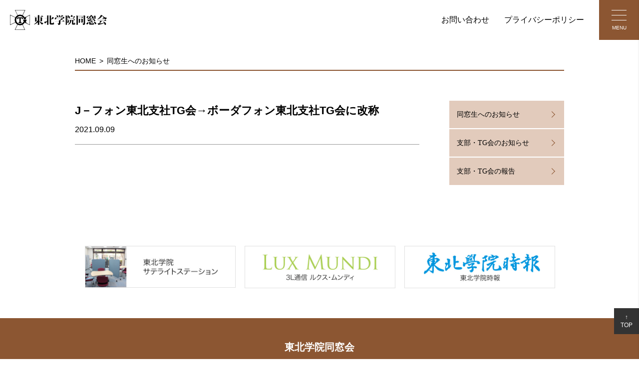

--- FILE ---
content_type: text/html; charset=UTF-8
request_url: https://www.tg-alumni.jp/history/j%EF%BC%8D%E3%83%95%E3%82%A9%E3%83%B3%E6%9D%B1%E5%8C%97%E6%94%AF%E7%A4%BEtg%E4%BC%9A%E2%86%92%E3%83%9C%E3%83%BC%E3%83%80%E3%83%95%E3%82%A9%E3%83%B3%E6%9D%B1%E5%8C%97%E6%94%AF%E7%A4%BEtg%E4%BC%9A/
body_size: 3128
content:
<!doctype html>
<html lang="ja">
<head>
<meta charset="utf-8">
<meta name="keywords" content="東北学院,同窓会,中学,高校,榴ヶ岡,大学,大学院,卒業生,TG十五日会,宮城">
<meta name="format-detection" content="telephone=no">
<meta name="viewport" content="width=device-width, initial-scale=1.0">
<link rel="shortcut icon" href="https://www.tg-alumni.jp/wp/wp-content/themes/tg-alumni/favi_pc.jpg">
<link rel="apple-touch-icon" href="https://www.tg-alumni.jp/wp/wp-content/themes/tg-alumni/favi_sp.jpg" sizes="180x180">
<title>J－フォン東北支社TG会→ボーダフォン東北支社TG会に改称  |  東北学院同窓会</title>
<script>window.MSInputMethodContext && document.documentMode && document.write('<script src="/js/ie11CustomProperties"><\/script>');</script>

<link href="https://www.tg-alumni.jp/wp/wp-content/themes/tg-alumni/css/main.css" rel="stylesheet" type="text/css">
<link href="https://www.tg-alumni.jp/wp/wp-content/themes/tg-alumni/css/layout.css" rel="stylesheet" type="text/css">
<link href="https://www.tg-alumni.jp/wp/wp-content/themes/tg-alumni/css/layout_pc.css" rel="stylesheet" type="text/css" media="screen and (min-width:750px)">
<link href="https://www.tg-alumni.jp/wp/wp-content/themes/tg-alumni/css/sub.css" rel="stylesheet" type="text/css">
<link href="https://www.tg-alumni.jp/wp/wp-content/themes/tg-alumni/css/sub_pc.css" rel="stylesheet" type="text/css" media="screen and (min-width:750px)">
<link href="https://www.tg-alumni.jp/wp/wp-content/themes/tg-alumni/css/library.css" rel="stylesheet" type="text/css">

<meta property="og:title" content="東北学院同窓会">
<meta property="og:description" content="東北学院同窓会は東北学院の全ての卒業生で組織し、「東北学院建学の精神にもとづき会員相互の親睦と研鑽を図り、母校の発展に寄与する」ことを目的に活動しています。">
<meta property="og:type" content="website">
<meta property="og:image" content="http://">
<meta name="twitter:card" content="summary">

<script src="https://www.tg-alumni.jp/wp/wp-content/themes/tg-alumni/js/jquery-3.3.1.min.js"></script>
<!--[if lt IE 9]>
<script src="https://www.tg-alumni.jp/wp/wp-content/themes/tg-alumni/js/css3-mediaqueries.js"></script>
<![endif]-->

<script type="text/javascript" src="https://www.tg-alumni.jp/wp/wp-content/themes/tg-alumni/js/script.js"></script>

<title>J－フォン東北支社TG会→ボーダフォン東北支社TG会に改称 &#8211; 東北学院同窓会</title>
<meta name='robots' content='max-image-preview:large' />
<link rel='stylesheet' id='wp-block-library-css'  href='https://www.tg-alumni.jp/wp/wp-includes/css/dist/block-library/style.min.css?ver=5.8.12' type='text/css' media='all' />
<script type='text/javascript' src='https://www.tg-alumni.jp/wp/wp-includes/js/jquery/jquery.min.js?ver=3.6.0' id='jquery-core-js'></script>
<script type='text/javascript' src='https://www.tg-alumni.jp/wp/wp-includes/js/jquery/jquery-migrate.min.js?ver=3.3.2' id='jquery-migrate-js'></script>
<link rel="https://api.w.org/" href="https://www.tg-alumni.jp/wp-json/" /><link rel="canonical" href="https://www.tg-alumni.jp/history/j%ef%bc%8d%e3%83%95%e3%82%a9%e3%83%b3%e6%9d%b1%e5%8c%97%e6%94%af%e7%a4%betg%e4%bc%9a%e2%86%92%e3%83%9c%e3%83%bc%e3%83%80%e3%83%95%e3%82%a9%e3%83%b3%e6%9d%b1%e5%8c%97%e6%94%af%e7%a4%betg%e4%bc%9a/" />
<link rel="alternate" type="application/json+oembed" href="https://www.tg-alumni.jp/wp-json/oembed/1.0/embed?url=https%3A%2F%2Fwww.tg-alumni.jp%2Fhistory%2Fj%25ef%25bc%258d%25e3%2583%2595%25e3%2582%25a9%25e3%2583%25b3%25e6%259d%25b1%25e5%258c%2597%25e6%2594%25af%25e7%25a4%25betg%25e4%25bc%259a%25e2%2586%2592%25e3%2583%259c%25e3%2583%25bc%25e3%2583%2580%25e3%2583%2595%25e3%2582%25a9%25e3%2583%25b3%25e6%259d%25b1%25e5%258c%2597%25e6%2594%25af%25e7%25a4%25betg%25e4%25bc%259a%2F" />
<link rel="alternate" type="text/xml+oembed" href="https://www.tg-alumni.jp/wp-json/oembed/1.0/embed?url=https%3A%2F%2Fwww.tg-alumni.jp%2Fhistory%2Fj%25ef%25bc%258d%25e3%2583%2595%25e3%2582%25a9%25e3%2583%25b3%25e6%259d%25b1%25e5%258c%2597%25e6%2594%25af%25e7%25a4%25betg%25e4%25bc%259a%25e2%2586%2592%25e3%2583%259c%25e3%2583%25bc%25e3%2583%2580%25e3%2583%2595%25e3%2582%25a9%25e3%2583%25b3%25e6%259d%25b1%25e5%258c%2597%25e6%2594%25af%25e7%25a4%25betg%25e4%25bc%259a%2F&#038;format=xml" />

</head>
			<body class="LOW">
	
	<div id="container">
	<!-- header -->
	<header>
		<a href="https://www.tg-alumni.jp"><img src="https://www.tg-alumni.jp/wp/wp-content/themes/tg-alumni/img/logo.jpg" alt="東北学院同窓会"></a>
		<ul class="subMenu">
			<li><a href="https://www.tg-alumni.jp/inquiry">お問い合わせ</a></li>
			<li><a href="https://www.tg-alumni.jp/policy">プライバシーポリシー</a></li>
		</ul>
		<div class="menuBox">
			<input type="checkbox" id="drawer-check" class="drawer-hidden">
			<label for="drawer-check" class="drawer-open"><span></span></label>
			<span class="drawer-text">MENU</span>
			<nav style="display: block;">
				<ul>
					<li><a href="https://www.tg-alumni.jp">トップページ</a></li>
					<li><a href="https://www.tg-alumni.jp/classmate">お知らせ</a></li>
					<li><a href="https://www.tg-alumni.jp/greeting">会長挨拶</a></li>
					<li class="lv2"><a href="https://www.tg-alumni.jp/greeting/officers">役員紹介・組織図</a></li>
					<li><a href="https://www.tg-alumni.jp/what/">東北学院同窓会とは</a></li>
					<li class="lv2"><a href="https://www.tg-alumni.jp/what/regulation">同窓会会則</a></li>
					<li class="lv2"><a href="https://www.tg-alumni.jp/what/assist">支部活動費補助規程</a></li>
					<li class="lv2"><a href="https://www.tg-alumni.jp/what/commendation">同窓会表彰規程</a></li>
					<li class="lv2"><a href="https://www.tg-alumni.jp/what/scholarship">同窓会奨学育英事業規程</a></li>
					<li class="lv2"><a href="https://www.tg-alumni.jp/what/keichou">慶弔規程</a></li>
					<li class="lv2"><a href="https://www.tg-alumni.jp/what/number">都道府県別同窓生数MAP</a></li>
					<li class="lv2"><a href="https://www.tg-alumni.jp/what/tg/">支部・ＴＧ会一覧</a></li>
					<li class="lv2"><a href="https://www.tg-alumni.jp/what/history/">沿革</a></li>
					<li><a href="https://www.tg-alumni.jp/tg15">TG十五日会</a></li>
					<li><a href="https://www.tg-alumni.jp/inquiry">お問い合わせ</a></li>
					<li><a href="https://www.tg-alumni.jp/address">氏名・住所変更</a></li>
					<li><a href="https://www.tg-alumni.jp/goods">オリジナル商品のご紹介</a></li>
					<li><a href="https://www.tg-alumni.jp/wallpaper">オリジナル壁紙ダウンロード</a></li>
					<li><a href="https://www.tg-alumni.jp/download">各種書式ダウンロード</a></li>
					<li><a href="https://www.tg-alumni.jp/policy">プライバシーポリシー</a></li>
				</ul>
			</nav>
		</div>
	</header>
	<!-- /header -->

<main>
	<div class="content">
		<ul class="pan">
			<li><a href="https://www.tg-alumni.jp">HOME</a></li>
						<li><a href="https://www.tg-alumni.jp/classmate?schoolmate=all">同窓生へのお知らせ</a></li>
					</ul>

		<article class="">
				<dl class="infoArticle">
				<dt>J－フォン東北支社TG会→ボーダフォン東北支社TG会に改称<span>2021.09.09</span></dt>
				<dd>				</dd>
			</dl>
			</article>

		<aside>
			<ul class="rightNavi">
				<li><a href="https://www.tg-alumni.jp/classmate?schoolmate=detail" class="">同窓生へのお知らせ</a></li>
				<li><a href="https://www.tg-alumni.jp/classmate?schoolmate=shibu"  class="">支部・TG会のお知らせ</a></li>
				<li><a href="https://www.tg-alumni.jp/classmate?schoolmate=info"  class="">支部・TG会の報告</a></li>
			</ul>
		</aside>
	</div>
</main>
<script type='text/javascript' src='https://www.tg-alumni.jp/wp/wp-content/themes/tg-alumni/js/ajaxzip3.js?ver=0.51' id='ajaxzip3-js'></script>
<script type='text/javascript' src='https://www.tg-alumni.jp/wp/wp-content/themes/tg-alumni/js/contact.js?ver=1.0.0' id='my-js'></script>
<script type='text/javascript' src='https://www.tg-alumni.jp/wp/wp-includes/js/wp-embed.min.js?ver=5.8.12' id='wp-embed-js'></script>

<!-- footer -->
<footer>
	<ul class="footBnr">
		<li><a href="https://www.tohoku-gakuin.ac.jp/facilities/satellite.html" target="_blank" rel="noopener noreferrer"><img src="https://www.tg-alumni.jp/wp/wp-content/themes/tg-alumni/img/bnr1.jpg" alt="東北学院サテライトステーション"></a></li>
		<li><a href="https://www.tohoku-gakuin.jp/about/publications/lux_mundi.html" target="_blank" rel="noopener noreferrer"><img src="https://www.tg-alumni.jp/wp/wp-content/themes/tg-alumni/img/bnr2.jpg" alt="LUX MUNDI"></a></li>
		<li><a href="https://jihou.tohoku-gakuin.jp/" target="_blank" rel="noopener noreferrer"><img src="https://www.tg-alumni.jp/wp/wp-content/themes/tg-alumni//img/bnr3.jpg" alt="東北学院時報"></a></li>
	</ul>
	<div class="footArea">
		<h2>東北学院同窓会</h2>
		<address>
			〒980-8511 仙台市青葉区土樋1丁目3-1<br>
			東北学院法人事務局庶務部校友課
		</address>
		<p>
			TEL: 022-264-6468／FAX: 022-214-0404<br>
			E-mail: 
			<script type="text/javascript">
				function converter(M){
				var str="", str_as="";
				for(var i=0;i<M.length;i++){
				str_as = M.charCodeAt(i);
				str += String.fromCharCode(str_as + 1);
				}
				return str;
				}
				var ad = converter(String.fromCharCode(99,110,116,114,110,116,63,108,96,104)+String.fromCharCode(107,45,115,110,103,110,106,116,44,102,96,106,116,104,109,45,96,98,45,105,111));
				document.write("<a href=\"mai"+"lto:"+ad+"\">"+ad+"<\/a>");
				</script>
		</p>
		<div class="copy">Copyright © TOHOKU GAKUIN All Rights Reserved.</div>
		<a class="toTop" href="#container">↑<br>TOP</a>
	</div>
</footer>
<!-- /footer -->

</div>

</body>
</html>

--- FILE ---
content_type: text/css
request_url: https://www.tg-alumni.jp/wp/wp-content/themes/tg-alumni/css/main.css
body_size: 679
content:
@charset "utf-8";
/* CSS Document */

:root {
    --inner-width:980px;
	--color1:#000000; /*基本文字色*/
	--color2:#8c5632; /*基本色*/
	--color3:#e2cbbc;
	--common-padding:30px 15px;
	--common-padding-pc:40px 0;
	--section-bottom:30px;
	--section-bottom-pc:60px;
	--font-m:"游明朝体", "Yu Mincho", YuMincho, "ヒラギノ明朝 Pro", "Hiragino Mincho Pro", "MS P明朝", "MS PMincho", serif;
}

div,p,table,td,th,dl,dt,dd,img,h1,h2,h3,h4,figure,figcaption {
	margin:0;
	padding:0;
	border:0;
}

img { vertical-align:bottom; max-width: 100%; -webkit-backface-visibility: hidden;}


/*リンク設定*/
a {
	color:var(--color1);
	text-decoration:none;
	transition: all 0.5s;
	-ms-transition: none;
}

a:visited {
	color:var(--color1);
}

a:hover {
	color:var(--color2);
	opacity: 0.7;
}

/*フォント調整*/


html {
	font-family: "游ゴシック Medium", "游ゴシック体", "Yu Gothic", YuGothic, "Noto Sans CJK JP", "メイリオ", Meiryo, "ヒラギノ角ゴ ProN", "Hiragino Kaku Gothic ProN", sans-serif;
}



/*汎用設定*/

html {
	font-size:62.5%;
}

body {
	margin:0;
	padding:0;
	text-align:center;
	font-size:14px;
	font-size:1.4rem;
	width:100%;
	color:#000000;
	line-height:1.8;
	/*font-family:"メイリオ",'Meiryo','Verdana',"ヒラギノ角ゴ Pro W3",'Hiragino Kaku Gothic Pro',"ＭＳ Ｐゴシック",'Osaka',sans-serif;*/
}

strong { font-weight:normal; }
em { font-style:normal; }


--- FILE ---
content_type: text/css
request_url: https://www.tg-alumni.jp/wp/wp-content/themes/tg-alumni/css/layout.css
body_size: 2244
content:
@charset "utf-8";
/* CSS Document */

/* 汎用 */
h2{
	font-size: 2rem;
	font-weight: bold;
	margin: 0 0 30px 0;
	font-family: var(--font-m);
	padding: 0;
	color: var(--color2);
}

h3{
	font-size: inherit;
	font-weight: bold;
}

.htype1{
	background-color: var(--color2);
	color: #FFF;
	padding: 5px;
	font-weight: normal;
	font-size: 1.6rem;
	margin-bottom: 10px;
}

.htype1.blue{
	background-color: #477eb2;
}

.htype2{
	color: var(--color2);
	font-weight: normal;
	font-size: 1.8rem;
	margin-bottom: 5px;
}

.htype3{
	font-weight: bold;
	font-size: inherit;
	margin: 0 0 10px 0;
	padding: 0;
}

.htype3:before{
	content: "■";
}

.btn1{
	background-color: var(--color2);
	color: #FFF !important;
	display: block;
	width: 80%;
	padding: 15px;
	text-align: center;
	margin-left: auto;
	margin-right: auto;
	position: relative;
	border: none;
	min-height: 20px;
	cursor: pointer;
	transition: all 0.5s;
}

.btn1:after{
    position: absolute;
    top: 0;
    bottom: 0;
	right: 20px;
	width: 8px;
    height: 8px;
	border-top: 1px solid #FFF;
    border-right: 1px solid #FFF;
    margin: auto;
    content: "";
    vertical-align: middle;
	-webkit-transform: rotate(45deg);
    transform: rotate(45deg);
	transition: all 0.5s;
}

input[type="submit"].btn1,input[type="button"].btn1{
	border-radius: 0;
	-webkit-box-sizing: content-box;
	-webkit-appearance: button;
	appearance: button;
	border: none;
	box-sizing: border-box;
	cursor: pointer;
	margin: 5px auto;
}

.isSmall{
	padding: 10px 15px;
}

.h2Area{
	margin-bottom: 60px;
}

.h3Area{
	margin-bottom: 30px;
}

.atama{
	text-indent: -1em;
	padding-left:1em;
	display: block;
}

ol.num{
	margin: 0;
	padding: 0;
}

ol.num.iroha{
	list-style-type: katakana-iroha;
}

ol.num.katakana{
	list-style-type: katakana;
}


ol.num li{
	padding: 0 0 0 1em;
	margin: 0 0 0 1.5em;
}

ol.num.iroha li, ol.num.katakana li{
	margin: 0 0 0 3em;
	padding: 0 0 0 0.5em;
}

ol.num li span{
	margin-right: 20px;
}

ol.noNum ol.num li{
	text-indent: 0;
}

ol.noNum{
	list-style-type: none;
	margin: 0;
	padding: 0;
}

ol.noNum li{
	text-indent: -1em;
	padding:0 0 0 1em;
	margin: 0;
}

ol.noNum2{
	list-style-type: none;
	margin: 0 0 0 2em;
	padding: 0;
}

ol.noNum2 li{
	text-indent: -2em;
	padding:0 0 0 2em;
	margin: 0;
}

.ib{
	display: inline-block;
}

.noStyle{
	margin: 0;
	padding: 0;
	list-style-type: none;
}

.noStyle li{
	margin: 0;
	padding: 0;
}



/* テンプレート */

#container {
	width:100%;
	text-align:left;
	transition: all 0.5s;
	overflow-x: hidden;
}

.content{
	margin-bottom: var(--section-bottom);
	position: relative;
}

/* ヘッダ */
header{
	height: 58px;
	width: 100%;
	box-sizing: border-box;
	padding: 10px;
}

header a img{
	height: 38px;
	width: auto;
	vertical-align: top;
}

.menuBox{
	height: 58px;
	width: 58px;
	background-color: var(--color2);
	position: fixed;
	right: 0;
	top: 0;
	z-index: 100;
}

.subMenu{
	display: none;	
}

.subMenu li{
	width: 50px;
	font-size: 8px;
	text-align: center;
}

.subMenu li a{
	display: block;
	background-repeat: no-repeat;
	width: 50px;
	height: 50px;
	box-sizing: border-box;
	padding-top: 38px;
	line-height: 1;
}

/*
.subMenu li:nth-of-type(1) a{
	background-image: url(/img/mail.svg);
	background-size: 25px auto;
	background-position: center 12px;
}

.subMenu li:nth-of-type(2) a{
	background-image: url(/img/key.svg);
	background-size: auto 25px;
	background-position: center 7px;
}
*/

/* ハンバーガーメニュー関連 */
.drawer-hidden {
	display: none;
}

.drawer-open {
	display: flex;
	height: 58px;
	width: 58px;
	justify-content: center;
	align-items: center;
	position: relative;
	z-index: 100;/* 重なり順を一番上に */
	cursor: pointer;
  }
  
.drawer-open span,
.drawer-open span:before,
.drawer-open span:after {
	content: '';
	display: block;
	height: 1px;
	width: 30px;
	border-radius: 3px;
	background: #FFF;
	transition: 0.5s;
	position: absolute;
}

.drawer-open span{
	top:20px;/*全体の上下位置調整*/
}

.drawer-open span:before {
	bottom: 8px;
}
.drawer-open span:after {
	top: 8px;
}

.drawer-text{
	color: #FFF;
	position: absolute;
	text-align: center;
	display: block;
	bottom: 8px;
	left: 0;
	right: 0;
	font-size: 1rem;
}

#drawer-check:checked ~ .drawer-open span {
	background: rgba(255, 255, 255, 0);
}
#drawer-check:checked ~ .drawer-open span::before {
	bottom: 0;
	transform: rotate(45deg);
}  
#drawer-check:checked ~ .drawer-open span::after {
	top: 0;
	transform: rotate(-45deg);
}

#drawer-check:checked ~ nav{
	left: 0;/* メニューを画面に入れる */
}

nav{
	width: 100%;
	height: 100%;
	position: fixed;
	top:0;
	left:100%;
	z-index:99;
	background-color:var(--color2);
	transition: all 0.5s;
	-ms-transition: none;
	padding-top:60px;
	overflow-y: auto;
}

nav ul{
	list-style-type: none;
	margin: 0 20px 120px 20px;
	padding: 0;
	border-top: solid 1px #FFF;
}

nav ul li{
	border-bottom: solid 1px #FFF;
}

nav ul li a{
	display: block;
	padding: 15px;
	color: #FFF !important;
	position: relative;
}

nav ul li.lv2 a{
	padding: 15px 15px 15px 45px;
}

nav ul li a:after{
    position: absolute;
    top: 0;
    bottom: 0;
	right: 20px;
	width: 8px;
    height: 8px;
	border-top: 1px solid #FFF;
    border-right: 1px solid #FFF;
    margin: auto;
    content: "";
    vertical-align: middle;
	-webkit-transform: rotate(45deg);
    transform: rotate(45deg);
	transition: all 0.5s;
}

/* コンテンツ領域コンテナ */

.pan{
	padding: 3px 5px 2px 5px;
	margin: 0 0 30px 0;
	font-size: 1.2rem;
	border-bottom: solid 2px var(--color2);
	list-style-type: none;
	display: flex;
	box-sizing: border-box;
	width: 100%;
	height: 30px;
}

.pan li{
	padding: 0;
	margin: 0;
}

.pan li:after{
	content: ">";
	padding: 0 0.5em;
}

.pan li:last-child::after{
	content: "";
}

article{
	padding:40px 15px 0 15px;
}

aside{
	position: absolute;
	left: 0;
	top: 25px;
	width: 100%;
}

.asideBtn{
	color: #FFF;
	background-color: var(--color2);
	width: 100%;
	display: block;
	border-bottom: solid 2px #52321D;
	padding: 3px 5px 2px 5px;
	box-sizing: border-box;
}

ul.rightNavi{
	margin: 0;
	padding: 0;
	list-style-type: none;
	display: none;
	
}

ul.rightNavi li{
	margin: 0;
	padding: 0;
	border-bottom: solid 1px #FFF;
}

ul.rightNavi li a{
	display: block;
	background-color: var(--color3);
	font-family: var(--font-m);
	padding: 5px;
	position: relative;
	
}

ul.rightNavi li a.on, ul.rightNavi li a:hover{
	background-color: var(--color2);
	color: #FFF;
	opacity: 1;
}

ul.rightNavi li a:after{
    position: absolute;
    top: 0;
    bottom: 0;
	right: 20px;
	width: 8px;
    height: 8px;
	border-top: 1px solid var(--color2);
    border-right: 1px solid var(--color2);
    margin: auto;
    content: "";
    vertical-align: middle;
	-webkit-transform: rotate(45deg);
    transform: rotate(45deg);
	transition: all 0.5s;
}

ul.rightNavi li a.on:after, ul.rightNavi li a:hover:after{
	border-color:#FFF;
}

/* フッター */
.footBnr{
	list-style-type: none;
	margin: 30px 0;
	padding: 0;
}

.footBnr li{
	width: 60%;
	margin: 0 auto 10px auto;
	padding: 0;
}

.footBnr li:last-child{
	margin: 0 auto;
}

.footBnr li a img{
	width: 100%;
	border: solid 1px #e0e0e0;
}

.footArea{
	background-color: var(--color2);
	padding: var(--common-padding);
	color: #FFF;
	text-align: center;
	position: relative;
}

.footArea h2{
	font-family: var(--font-m);
	margin: 0 0 30px 0;
	font-size: 2rem;
	color:#FFF;
}

address{
	font-style: normal;
}

.footArea p{
	margin-bottom: 30px;
}

.footArea a{
	color: #FFF !important;
}

.toTop{
	position: absolute;
	right: 0;
	top: -20px;
	background-color:#333;
	display: block;
	width: 50px;
	box-sizing: border-box;
	text-align: center;
	padding: 10px;
	line-height: 1.4;
	font-size: 1.2rem;
}

--- FILE ---
content_type: text/css
request_url: https://www.tg-alumni.jp/wp/wp-content/themes/tg-alumni/css/layout_pc.css
body_size: 1166
content:
@charset "utf-8";
/* CSS Document */

/* 汎用 */
h2{
	font-size: 2.4rem;
	margin: 0 0 45px 0;
}

.htype1{
	padding: 10px;
	font-size: 2rem;
	margin-bottom: 30px;
}

.htype2{
	font-size: 1.8rem;
	margin-bottom: 15px;
}

.htype3{
	margin: 0 0 15px 0;
}

.btn1{
	display: inline-block;
	padding: 10px 40px;
	width: auto;
}

.h2Area{
	margin-bottom: 120px;
}

.h3Area{
	margin-bottom: 40px;
}

.btn1:hover:after{
	right: 10px;
}

input[type="submit"].btn1,input[type="button"].btn1{
	padding: 15px 60px;
	font-size: 1.8rem;
	transition: all 0.5s;
	margin: 0 10px;
}

input[type="submit"].btn1:hover,input[type="button"].btn1:hover{
	opacity: 0.8;
}

.isSmall{
	padding: 10px 40px;
}


ol.num li span{
	margin-right: 20px;
	width: 290px;
	display: inline-block;
}


/* テンプレート */

#container {
	width:100%;
	margin:0 auto; /*よせ位置調整*/
	text-align:left;
}

main{
	min-width: var(--inner-width);
}

.content{
	width: var(--inner-width);
	margin: 0 auto;
	display: flex;
	flex-wrap: wrap;
	justify-content: space-between;
	margin-bottom: 120px;
}

/* ヘッダ */
header{
	height: 80px;
	padding: 20px;
	position: relative;
}

header a img{
	height: 40px;
}

.menuBox{
	height: 80px;
	width: 80px;
}

.subMenu{
	display: flex;
	position: absolute;
	top: 0;
	right: 80px;
	justify-content: flex-end;
	align-items: center;
	list-style-type: none;
	height: 80px;
	margin: 0;
	padding: 0;
	
}

.subMenu li{
	margin: 0;
	padding: 0 30px 0 0;
	width: auto;
	font-size: 1.6rem;
	text-align: left;
}

.subMenu li a{
	display: inline;
	background-repeat: no-repeat;
	width: auto;
	height: auto;
	padding-top: 0;
	background: none !important;
}

/* ハンバーガーメニュー関連 */
.drawer-open {
	height: 80px;
	width: 80px;
}

.drawer-open span,
.drawer-open span:before,
.drawer-open span:after {
	height: 1px;
	width: 30px;
	left:25px;
}

.drawer-open span{
	top:30px;/*全体の上下位置調整*/
}

.drawer-open span:before {
	bottom: 10px;
	left:0;
}
.drawer-open span:after {
	top: 10px;
	left: 0;
}

.drawer-text{
	bottom: 15px;
}

#drawer-check:checked ~ nav{
	right: 0;/* メニューを画面に入れる */
	left:auto;
}

nav{
	width: 350px;
	left:auto;
	right:-355px;
	box-shadow: -2px 0 5px rgba(0,0,0,0.5);
}

nav ul li a{
	padding: 10px 15px;
}

nav ul li a:hover:after{
	right: 10px;
}

/* コンテンツ領域コンテナ */

.pan{
	padding: 30px 0;
	margin: 0 0 60px 0;
	font-size: 1.4rem;
}

article{
	width: 690px;
	font-size: 1.6rem;
	padding:0;
}

article.single{
	width: 100%;
}

aside{
	width: 230px;
	display: block;
	position: static;
}

ul.rightNavi{
	width: 230px;
	display: block;
}

ul.rightNavi li{
	margin: 0 0 2px 0;
	padding: 0;
	border:none;
}

ul.rightNavi li a{
	display: block;
	background-color: var(--color3);
	font-family: var(--font-m);
	padding: 15px 30px 15px  15px;
	position: relative;
}

ul.rightNavi li a:hover:after{
	right: 10px;
}

.asideBtn{
	display: none;
}



/* フッター */
.footBnr{
	margin: 60px 0;
	display: flex;
	justify-content: center;
}

.footBnr li{
	width: 300px;
	margin: 0 20px 0 0;
}

.footBnr li:last-child{
	margin: 0;
}

.footArea{
	padding: var(--common-padding-pc);
}


--- FILE ---
content_type: application/x-javascript
request_url: https://www.tg-alumni.jp/wp/wp-content/themes/tg-alumni/js/contact.js?ver=1.0.0
body_size: -89
content:
jQuery( '#zip1' ).keyup( function() {
  AjaxZip3.zip2addr( this, '', 'address1', 'address1' );
});
jQuery( '#zip2' ).keyup( function() {
  AjaxZip3.zip2addr( this, '', 'address2', 'address2' );
});